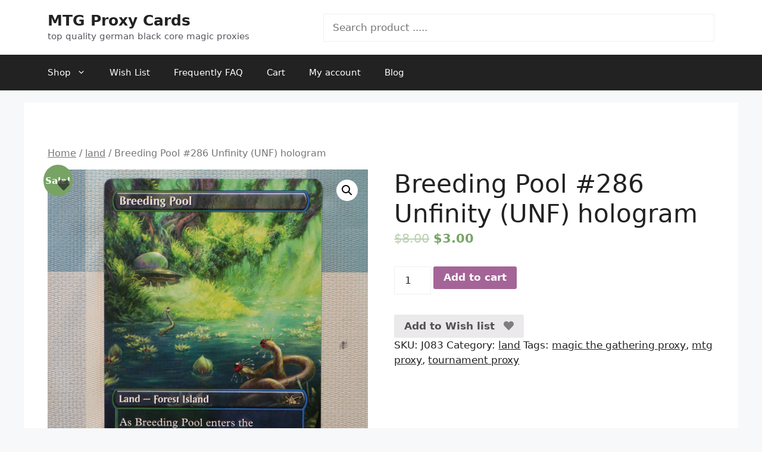

--- FILE ---
content_type: text/html; charset=UTF-8
request_url: https://www.vzmtgproxy.com/product/breeding-pool-286-unfinity-unfhologram-mtg-proxy-german-black-core-magic-cards-for-tournament-fnm-gp/
body_size: 15517
content:
<!DOCTYPE html>
<html lang="en-US">
<head>
	<meta charset="UTF-8">
	<link rel="profile" href="https://gmpg.org/xfn/11">
	<title>Breeding Pool #286 Unfinity (UNF) hologram &#8211; MTG Proxy Cards</title>
<meta name='robots' content='max-image-preview:large' />
<meta name="viewport" content="width=device-width, initial-scale=1"><link rel='dns-prefetch' href='//www.google.com' />
<link rel='dns-prefetch' href='//use.fontawesome.com' />
<link rel='dns-prefetch' href='//s.w.org' />
<link rel="alternate" type="application/rss+xml" title="MTG Proxy Cards &raquo; Feed" href="https://www.vzmtgproxy.com/feed/" />
<link rel="alternate" type="application/rss+xml" title="MTG Proxy Cards &raquo; Comments Feed" href="https://www.vzmtgproxy.com/comments/feed/" />
<link rel="alternate" type="application/rss+xml" title="MTG Proxy Cards &raquo; Breeding Pool #286 Unfinity (UNF) hologram Comments Feed" href="https://www.vzmtgproxy.com/product/breeding-pool-286-unfinity-unfhologram-mtg-proxy-german-black-core-magic-cards-for-tournament-fnm-gp/feed/" />
<script>
window._wpemojiSettings = {"baseUrl":"https:\/\/s.w.org\/images\/core\/emoji\/14.0.0\/72x72\/","ext":".png","svgUrl":"https:\/\/s.w.org\/images\/core\/emoji\/14.0.0\/svg\/","svgExt":".svg","source":{"concatemoji":"https:\/\/www.vzmtgproxy.com\/wp-includes\/js\/wp-emoji-release.min.js?ver=6.0.11"}};
/*! This file is auto-generated */
!function(e,a,t){var n,r,o,i=a.createElement("canvas"),p=i.getContext&&i.getContext("2d");function s(e,t){var a=String.fromCharCode,e=(p.clearRect(0,0,i.width,i.height),p.fillText(a.apply(this,e),0,0),i.toDataURL());return p.clearRect(0,0,i.width,i.height),p.fillText(a.apply(this,t),0,0),e===i.toDataURL()}function c(e){var t=a.createElement("script");t.src=e,t.defer=t.type="text/javascript",a.getElementsByTagName("head")[0].appendChild(t)}for(o=Array("flag","emoji"),t.supports={everything:!0,everythingExceptFlag:!0},r=0;r<o.length;r++)t.supports[o[r]]=function(e){if(!p||!p.fillText)return!1;switch(p.textBaseline="top",p.font="600 32px Arial",e){case"flag":return s([127987,65039,8205,9895,65039],[127987,65039,8203,9895,65039])?!1:!s([55356,56826,55356,56819],[55356,56826,8203,55356,56819])&&!s([55356,57332,56128,56423,56128,56418,56128,56421,56128,56430,56128,56423,56128,56447],[55356,57332,8203,56128,56423,8203,56128,56418,8203,56128,56421,8203,56128,56430,8203,56128,56423,8203,56128,56447]);case"emoji":return!s([129777,127995,8205,129778,127999],[129777,127995,8203,129778,127999])}return!1}(o[r]),t.supports.everything=t.supports.everything&&t.supports[o[r]],"flag"!==o[r]&&(t.supports.everythingExceptFlag=t.supports.everythingExceptFlag&&t.supports[o[r]]);t.supports.everythingExceptFlag=t.supports.everythingExceptFlag&&!t.supports.flag,t.DOMReady=!1,t.readyCallback=function(){t.DOMReady=!0},t.supports.everything||(n=function(){t.readyCallback()},a.addEventListener?(a.addEventListener("DOMContentLoaded",n,!1),e.addEventListener("load",n,!1)):(e.attachEvent("onload",n),a.attachEvent("onreadystatechange",function(){"complete"===a.readyState&&t.readyCallback()})),(e=t.source||{}).concatemoji?c(e.concatemoji):e.wpemoji&&e.twemoji&&(c(e.twemoji),c(e.wpemoji)))}(window,document,window._wpemojiSettings);
</script>
<style>
img.wp-smiley,
img.emoji {
	display: inline !important;
	border: none !important;
	box-shadow: none !important;
	height: 1em !important;
	width: 1em !important;
	margin: 0 0.07em !important;
	vertical-align: -0.1em !important;
	background: none !important;
	padding: 0 !important;
}
</style>
	<link rel='stylesheet' id='wp-block-library-css'  href='https://www.vzmtgproxy.com/wp-includes/css/dist/block-library/style.min.css?ver=6.0.11' media='all' />
<link rel='stylesheet' id='wc-blocks-vendors-style-css'  href='https://www.vzmtgproxy.com/wp-content/plugins/woocommerce/packages/woocommerce-blocks/build/wc-blocks-vendors-style.css?ver=7.2.2' media='all' />
<link rel='stylesheet' id='wc-blocks-style-css'  href='https://www.vzmtgproxy.com/wp-content/plugins/woocommerce/packages/woocommerce-blocks/build/wc-blocks-style.css?ver=7.2.2' media='all' />
<style id='global-styles-inline-css'>
body{--wp--preset--color--black: #000000;--wp--preset--color--cyan-bluish-gray: #abb8c3;--wp--preset--color--white: #ffffff;--wp--preset--color--pale-pink: #f78da7;--wp--preset--color--vivid-red: #cf2e2e;--wp--preset--color--luminous-vivid-orange: #ff6900;--wp--preset--color--luminous-vivid-amber: #fcb900;--wp--preset--color--light-green-cyan: #7bdcb5;--wp--preset--color--vivid-green-cyan: #00d084;--wp--preset--color--pale-cyan-blue: #8ed1fc;--wp--preset--color--vivid-cyan-blue: #0693e3;--wp--preset--color--vivid-purple: #9b51e0;--wp--preset--color--contrast: var(--contrast);--wp--preset--color--contrast-2: var(--contrast-2);--wp--preset--color--contrast-3: var(--contrast-3);--wp--preset--color--base: var(--base);--wp--preset--color--base-2: var(--base-2);--wp--preset--color--base-3: var(--base-3);--wp--preset--color--accent: var(--accent);--wp--preset--gradient--vivid-cyan-blue-to-vivid-purple: linear-gradient(135deg,rgba(6,147,227,1) 0%,rgb(155,81,224) 100%);--wp--preset--gradient--light-green-cyan-to-vivid-green-cyan: linear-gradient(135deg,rgb(122,220,180) 0%,rgb(0,208,130) 100%);--wp--preset--gradient--luminous-vivid-amber-to-luminous-vivid-orange: linear-gradient(135deg,rgba(252,185,0,1) 0%,rgba(255,105,0,1) 100%);--wp--preset--gradient--luminous-vivid-orange-to-vivid-red: linear-gradient(135deg,rgba(255,105,0,1) 0%,rgb(207,46,46) 100%);--wp--preset--gradient--very-light-gray-to-cyan-bluish-gray: linear-gradient(135deg,rgb(238,238,238) 0%,rgb(169,184,195) 100%);--wp--preset--gradient--cool-to-warm-spectrum: linear-gradient(135deg,rgb(74,234,220) 0%,rgb(151,120,209) 20%,rgb(207,42,186) 40%,rgb(238,44,130) 60%,rgb(251,105,98) 80%,rgb(254,248,76) 100%);--wp--preset--gradient--blush-light-purple: linear-gradient(135deg,rgb(255,206,236) 0%,rgb(152,150,240) 100%);--wp--preset--gradient--blush-bordeaux: linear-gradient(135deg,rgb(254,205,165) 0%,rgb(254,45,45) 50%,rgb(107,0,62) 100%);--wp--preset--gradient--luminous-dusk: linear-gradient(135deg,rgb(255,203,112) 0%,rgb(199,81,192) 50%,rgb(65,88,208) 100%);--wp--preset--gradient--pale-ocean: linear-gradient(135deg,rgb(255,245,203) 0%,rgb(182,227,212) 50%,rgb(51,167,181) 100%);--wp--preset--gradient--electric-grass: linear-gradient(135deg,rgb(202,248,128) 0%,rgb(113,206,126) 100%);--wp--preset--gradient--midnight: linear-gradient(135deg,rgb(2,3,129) 0%,rgb(40,116,252) 100%);--wp--preset--duotone--dark-grayscale: url('#wp-duotone-dark-grayscale');--wp--preset--duotone--grayscale: url('#wp-duotone-grayscale');--wp--preset--duotone--purple-yellow: url('#wp-duotone-purple-yellow');--wp--preset--duotone--blue-red: url('#wp-duotone-blue-red');--wp--preset--duotone--midnight: url('#wp-duotone-midnight');--wp--preset--duotone--magenta-yellow: url('#wp-duotone-magenta-yellow');--wp--preset--duotone--purple-green: url('#wp-duotone-purple-green');--wp--preset--duotone--blue-orange: url('#wp-duotone-blue-orange');--wp--preset--font-size--small: 13px;--wp--preset--font-size--medium: 20px;--wp--preset--font-size--large: 36px;--wp--preset--font-size--x-large: 42px;}.has-black-color{color: var(--wp--preset--color--black) !important;}.has-cyan-bluish-gray-color{color: var(--wp--preset--color--cyan-bluish-gray) !important;}.has-white-color{color: var(--wp--preset--color--white) !important;}.has-pale-pink-color{color: var(--wp--preset--color--pale-pink) !important;}.has-vivid-red-color{color: var(--wp--preset--color--vivid-red) !important;}.has-luminous-vivid-orange-color{color: var(--wp--preset--color--luminous-vivid-orange) !important;}.has-luminous-vivid-amber-color{color: var(--wp--preset--color--luminous-vivid-amber) !important;}.has-light-green-cyan-color{color: var(--wp--preset--color--light-green-cyan) !important;}.has-vivid-green-cyan-color{color: var(--wp--preset--color--vivid-green-cyan) !important;}.has-pale-cyan-blue-color{color: var(--wp--preset--color--pale-cyan-blue) !important;}.has-vivid-cyan-blue-color{color: var(--wp--preset--color--vivid-cyan-blue) !important;}.has-vivid-purple-color{color: var(--wp--preset--color--vivid-purple) !important;}.has-black-background-color{background-color: var(--wp--preset--color--black) !important;}.has-cyan-bluish-gray-background-color{background-color: var(--wp--preset--color--cyan-bluish-gray) !important;}.has-white-background-color{background-color: var(--wp--preset--color--white) !important;}.has-pale-pink-background-color{background-color: var(--wp--preset--color--pale-pink) !important;}.has-vivid-red-background-color{background-color: var(--wp--preset--color--vivid-red) !important;}.has-luminous-vivid-orange-background-color{background-color: var(--wp--preset--color--luminous-vivid-orange) !important;}.has-luminous-vivid-amber-background-color{background-color: var(--wp--preset--color--luminous-vivid-amber) !important;}.has-light-green-cyan-background-color{background-color: var(--wp--preset--color--light-green-cyan) !important;}.has-vivid-green-cyan-background-color{background-color: var(--wp--preset--color--vivid-green-cyan) !important;}.has-pale-cyan-blue-background-color{background-color: var(--wp--preset--color--pale-cyan-blue) !important;}.has-vivid-cyan-blue-background-color{background-color: var(--wp--preset--color--vivid-cyan-blue) !important;}.has-vivid-purple-background-color{background-color: var(--wp--preset--color--vivid-purple) !important;}.has-black-border-color{border-color: var(--wp--preset--color--black) !important;}.has-cyan-bluish-gray-border-color{border-color: var(--wp--preset--color--cyan-bluish-gray) !important;}.has-white-border-color{border-color: var(--wp--preset--color--white) !important;}.has-pale-pink-border-color{border-color: var(--wp--preset--color--pale-pink) !important;}.has-vivid-red-border-color{border-color: var(--wp--preset--color--vivid-red) !important;}.has-luminous-vivid-orange-border-color{border-color: var(--wp--preset--color--luminous-vivid-orange) !important;}.has-luminous-vivid-amber-border-color{border-color: var(--wp--preset--color--luminous-vivid-amber) !important;}.has-light-green-cyan-border-color{border-color: var(--wp--preset--color--light-green-cyan) !important;}.has-vivid-green-cyan-border-color{border-color: var(--wp--preset--color--vivid-green-cyan) !important;}.has-pale-cyan-blue-border-color{border-color: var(--wp--preset--color--pale-cyan-blue) !important;}.has-vivid-cyan-blue-border-color{border-color: var(--wp--preset--color--vivid-cyan-blue) !important;}.has-vivid-purple-border-color{border-color: var(--wp--preset--color--vivid-purple) !important;}.has-vivid-cyan-blue-to-vivid-purple-gradient-background{background: var(--wp--preset--gradient--vivid-cyan-blue-to-vivid-purple) !important;}.has-light-green-cyan-to-vivid-green-cyan-gradient-background{background: var(--wp--preset--gradient--light-green-cyan-to-vivid-green-cyan) !important;}.has-luminous-vivid-amber-to-luminous-vivid-orange-gradient-background{background: var(--wp--preset--gradient--luminous-vivid-amber-to-luminous-vivid-orange) !important;}.has-luminous-vivid-orange-to-vivid-red-gradient-background{background: var(--wp--preset--gradient--luminous-vivid-orange-to-vivid-red) !important;}.has-very-light-gray-to-cyan-bluish-gray-gradient-background{background: var(--wp--preset--gradient--very-light-gray-to-cyan-bluish-gray) !important;}.has-cool-to-warm-spectrum-gradient-background{background: var(--wp--preset--gradient--cool-to-warm-spectrum) !important;}.has-blush-light-purple-gradient-background{background: var(--wp--preset--gradient--blush-light-purple) !important;}.has-blush-bordeaux-gradient-background{background: var(--wp--preset--gradient--blush-bordeaux) !important;}.has-luminous-dusk-gradient-background{background: var(--wp--preset--gradient--luminous-dusk) !important;}.has-pale-ocean-gradient-background{background: var(--wp--preset--gradient--pale-ocean) !important;}.has-electric-grass-gradient-background{background: var(--wp--preset--gradient--electric-grass) !important;}.has-midnight-gradient-background{background: var(--wp--preset--gradient--midnight) !important;}.has-small-font-size{font-size: var(--wp--preset--font-size--small) !important;}.has-medium-font-size{font-size: var(--wp--preset--font-size--medium) !important;}.has-large-font-size{font-size: var(--wp--preset--font-size--large) !important;}.has-x-large-font-size{font-size: var(--wp--preset--font-size--x-large) !important;}
</style>
<link rel='stylesheet' id='slick-style-css'  href='https://www.vzmtgproxy.com/wp-content/plugins/blog-designer-pack/assets/css/slick.css?ver=3.3' media='all' />
<link rel='stylesheet' id='bdp-public-style-css'  href='https://www.vzmtgproxy.com/wp-content/plugins/blog-designer-pack/assets/css/bdp-public.css?ver=3.3' media='all' />
<link rel='stylesheet' id='photoswipe-css'  href='https://www.vzmtgproxy.com/wp-content/plugins/woocommerce/assets/css/photoswipe/photoswipe.min.css?ver=6.4.1' media='all' />
<link rel='stylesheet' id='photoswipe-default-skin-css'  href='https://www.vzmtgproxy.com/wp-content/plugins/woocommerce/assets/css/photoswipe/default-skin/default-skin.min.css?ver=6.4.1' media='all' />
<link rel='stylesheet' id='woocommerce-layout-css'  href='https://www.vzmtgproxy.com/wp-content/plugins/woocommerce/assets/css/woocommerce-layout.css?ver=6.4.1' media='all' />
<link rel='stylesheet' id='woocommerce-smallscreen-css'  href='https://www.vzmtgproxy.com/wp-content/plugins/woocommerce/assets/css/woocommerce-smallscreen.css?ver=6.4.1' media='only screen and (max-width: 768px)' />
<link rel='stylesheet' id='woocommerce-general-css'  href='https://www.vzmtgproxy.com/wp-content/plugins/woocommerce/assets/css/woocommerce.css?ver=6.4.1' media='all' />
<style id='woocommerce-general-inline-css'>
.woocommerce .page-header-image-single {display: none;}.woocommerce .entry-content,.woocommerce .product .entry-summary {margin-top: 0;}.related.products {clear: both;}.checkout-subscribe-prompt.clear {visibility: visible;height: initial;width: initial;}@media (max-width:768px) {.woocommerce .woocommerce-ordering,.woocommerce-page .woocommerce-ordering {float: none;}.woocommerce .woocommerce-ordering select {max-width: 100%;}.woocommerce ul.products li.product,.woocommerce-page ul.products li.product,.woocommerce-page[class*=columns-] ul.products li.product,.woocommerce[class*=columns-] ul.products li.product {width: 100%;float: none;}}
</style>
<style id='woocommerce-inline-inline-css'>
.woocommerce form .form-row .required { visibility: visible; }
</style>
<link rel='stylesheet' id='wt-smart-coupon-for-woo-css'  href='https://www.vzmtgproxy.com/wp-content/plugins/wt-smart-coupons-for-woocommerce/public/css/wt-smart-coupon-public.css?ver=1.4.4' media='all' />
<link rel='stylesheet' id='alg-wc-wish-list-css'  href='https://www.vzmtgproxy.com/wp-content/plugins/wish-list-for-woocommerce/assets/css/alg-wc-wish-list.min.css?ver=220424-101912' media='all' />
<link rel='stylesheet' id='alg-font-awesome-css'  href='https://use.fontawesome.com/releases/v5.5.0/css/all.css?ver=6.0.11' media='all' />
<link rel='stylesheet' id='alg-wc-wish-list-izitoast-css'  href='https://www.vzmtgproxy.com/wp-content/plugins/wish-list-for-woocommerce/assets/vendor/izitoast/css/iziToast.min.css?ver=220424-101912' media='all' />
<link rel='stylesheet' id='generate-comments-css'  href='https://www.vzmtgproxy.com/wp-content/themes/generatepress/assets/css/components/comments.min.css?ver=3.1.3' media='all' />
<link rel='stylesheet' id='generate-widget-areas-css'  href='https://www.vzmtgproxy.com/wp-content/themes/generatepress/assets/css/components/widget-areas.min.css?ver=3.1.3' media='all' />
<link rel='stylesheet' id='generate-style-css'  href='https://www.vzmtgproxy.com/wp-content/themes/generatepress/assets/css/main.min.css?ver=3.1.3' media='all' />
<style id='generate-style-inline-css'>
body{background-color:var(--base-2);color:var(--contrast);}a{color:var(--contrast);}a{text-decoration:underline;}.entry-title a, .site-branding a, a.button, .wp-block-button__link, .main-navigation a{text-decoration:none;}a:hover, a:focus, a:active{color:var(--accent);}.wp-block-group__inner-container{max-width:1200px;margin-left:auto;margin-right:auto;}:root{--contrast:#222222;--contrast-2:#575760;--contrast-3:#b2b2be;--base:#f0f0f0;--base-2:#f7f8f9;--base-3:#ffffff;--accent:#1e73be;}.has-contrast-color{color:#222222;}.has-contrast-background-color{background-color:#222222;}.has-contrast-2-color{color:#575760;}.has-contrast-2-background-color{background-color:#575760;}.has-contrast-3-color{color:#b2b2be;}.has-contrast-3-background-color{background-color:#b2b2be;}.has-base-color{color:#f0f0f0;}.has-base-background-color{background-color:#f0f0f0;}.has-base-2-color{color:#f7f8f9;}.has-base-2-background-color{background-color:#f7f8f9;}.has-base-3-color{color:#ffffff;}.has-base-3-background-color{background-color:#ffffff;}.has-accent-color{color:#1e73be;}.has-accent-background-color{background-color:#1e73be;}.top-bar{background-color:#636363;color:#ffffff;}.top-bar a{color:#ffffff;}.top-bar a:hover{color:#303030;}.site-header{background-color:var(--base-3);}.main-title a,.main-title a:hover{color:var(--contrast);}.site-description{color:var(--contrast-2);}.main-navigation,.main-navigation ul ul{background-color:var(--contrast);}.main-navigation .main-nav ul li a, .main-navigation .menu-toggle, .main-navigation .menu-bar-items{color:var(--base-3);}.main-navigation .main-nav ul li:not([class*="current-menu-"]):hover > a, .main-navigation .main-nav ul li:not([class*="current-menu-"]):focus > a, .main-navigation .main-nav ul li.sfHover:not([class*="current-menu-"]) > a, .main-navigation .menu-bar-item:hover > a, .main-navigation .menu-bar-item.sfHover > a{color:var(--accent);}button.menu-toggle:hover,button.menu-toggle:focus{color:var(--base-3);}.main-navigation .main-nav ul li[class*="current-menu-"] > a{color:var(--base-3);}.navigation-search input[type="search"],.navigation-search input[type="search"]:active, .navigation-search input[type="search"]:focus, .main-navigation .main-nav ul li.search-item.active > a, .main-navigation .menu-bar-items .search-item.active > a{color:var(--accent);}.main-navigation ul ul{background-color:var(--base-3);}.main-navigation .main-nav ul ul li a{color:var(--contrast);}.separate-containers .inside-article, .separate-containers .comments-area, .separate-containers .page-header, .one-container .container, .separate-containers .paging-navigation, .inside-page-header{background-color:var(--base-3);}.entry-title a{color:var(--contrast);}.entry-title a:hover{color:var(--contrast-2);}.entry-meta{color:var(--contrast-2);}.sidebar .widget{background-color:var(--base-3);}.footer-widgets{background-color:var(--base-3);}.site-info{background-color:var(--base-3);}input[type="text"],input[type="email"],input[type="url"],input[type="password"],input[type="search"],input[type="tel"],input[type="number"],textarea,select{color:var(--contrast);background-color:var(--base-3);border-color:var(--base);}input[type="text"]:focus,input[type="email"]:focus,input[type="url"]:focus,input[type="password"]:focus,input[type="search"]:focus,input[type="tel"]:focus,input[type="number"]:focus,textarea:focus,select:focus{color:var(--contrast);background-color:var(--base-2);border-color:var(--contrast-3);}button,html input[type="button"],input[type="reset"],input[type="submit"],a.button,a.wp-block-button__link:not(.has-background){color:var(--contrast-2);background-color:var(--base);}button:hover,html input[type="button"]:hover,input[type="reset"]:hover,input[type="submit"]:hover,a.button:hover,button:focus,html input[type="button"]:focus,input[type="reset"]:focus,input[type="submit"]:focus,a.button:focus,a.wp-block-button__link:not(.has-background):active,a.wp-block-button__link:not(.has-background):focus,a.wp-block-button__link:not(.has-background):hover{color:#ffffff;background-color:var(--contrast-2);}a.generate-back-to-top{background-color:rgba( 0,0,0,0.4 );color:#ffffff;}a.generate-back-to-top:hover,a.generate-back-to-top:focus{background-color:rgba( 0,0,0,0.6 );color:#ffffff;}@media (max-width:768px){.main-navigation .menu-bar-item:hover > a, .main-navigation .menu-bar-item.sfHover > a{background:none;color:var(--base-3);}}.nav-below-header .main-navigation .inside-navigation.grid-container, .nav-above-header .main-navigation .inside-navigation.grid-container{padding:0px 20px 0px 20px;}.site-main .wp-block-group__inner-container{padding:40px;}.separate-containers .paging-navigation{padding-top:20px;padding-bottom:20px;}.entry-content .alignwide, body:not(.no-sidebar) .entry-content .alignfull{margin-left:-40px;width:calc(100% + 80px);max-width:calc(100% + 80px);}.rtl .menu-item-has-children .dropdown-menu-toggle{padding-left:20px;}.rtl .main-navigation .main-nav ul li.menu-item-has-children > a{padding-right:20px;}@media (max-width:768px){.separate-containers .inside-article, .separate-containers .comments-area, .separate-containers .page-header, .separate-containers .paging-navigation, .one-container .site-content, .inside-page-header{padding:30px;}.site-main .wp-block-group__inner-container{padding:30px;}.inside-top-bar{padding-right:30px;padding-left:30px;}.inside-header{padding-right:30px;padding-left:30px;}.widget-area .widget{padding-top:30px;padding-right:30px;padding-bottom:30px;padding-left:30px;}.footer-widgets-container{padding-top:30px;padding-right:30px;padding-bottom:30px;padding-left:30px;}.inside-site-info{padding-right:30px;padding-left:30px;}.entry-content .alignwide, body:not(.no-sidebar) .entry-content .alignfull{margin-left:-30px;width:calc(100% + 60px);max-width:calc(100% + 60px);}.one-container .site-main .paging-navigation{margin-bottom:20px;}}/* End cached CSS */.is-right-sidebar{width:30%;}.is-left-sidebar{width:30%;}.site-content .content-area{width:100%;}@media (max-width:768px){.main-navigation .menu-toggle,.sidebar-nav-mobile:not(#sticky-placeholder){display:block;}.main-navigation ul,.gen-sidebar-nav,.main-navigation:not(.slideout-navigation):not(.toggled) .main-nav > ul,.has-inline-mobile-toggle #site-navigation .inside-navigation > *:not(.navigation-search):not(.main-nav){display:none;}.nav-align-right .inside-navigation,.nav-align-center .inside-navigation{justify-content:space-between;}}
</style>
<link rel='stylesheet' id='ivole-frontend-css-css'  href='https://www.vzmtgproxy.com/wp-content/plugins/customer-reviews-woocommerce/css/frontend.css?ver=4.42' media='all' />
<script src='https://www.vzmtgproxy.com/wp-includes/js/jquery/jquery.min.js?ver=3.6.0' id='jquery-core-js'></script>
<script src='https://www.vzmtgproxy.com/wp-includes/js/jquery/jquery-migrate.min.js?ver=3.3.2' id='jquery-migrate-js'></script>
<script id='wt-smart-coupon-for-woo-js-extra'>
var WTSmartCouponOBJ = {"ajaxurl":"https:\/\/www.vzmtgproxy.com\/wp-admin\/admin-ajax.php","nonces":{"public":"1af4c33ee2","apply_coupon":"bee2e043b3"},"labels":{"please_wait":"Please wait...","choose_variation":"Please choose a variation","error":"Error !!!"}};
</script>
<script src='https://www.vzmtgproxy.com/wp-content/plugins/wt-smart-coupons-for-woocommerce/public/js/wt-smart-coupon-public.js?ver=1.4.4' id='wt-smart-coupon-for-woo-js'></script>
<link rel="https://api.w.org/" href="https://www.vzmtgproxy.com/wp-json/" /><link rel="alternate" type="application/json" href="https://www.vzmtgproxy.com/wp-json/wp/v2/product/5726" /><link rel="EditURI" type="application/rsd+xml" title="RSD" href="https://www.vzmtgproxy.com/xmlrpc.php?rsd" />
<link rel="wlwmanifest" type="application/wlwmanifest+xml" href="https://www.vzmtgproxy.com/wp-includes/wlwmanifest.xml" /> 
<meta name="generator" content="WordPress 6.0.11" />
<meta name="generator" content="WooCommerce 6.4.1" />
<link rel="canonical" href="https://www.vzmtgproxy.com/product/breeding-pool-286-unfinity-unfhologram-mtg-proxy-german-black-core-magic-cards-for-tournament-fnm-gp/" />
<link rel='shortlink' href='https://www.vzmtgproxy.com/?p=5726' />
<link rel="alternate" type="application/json+oembed" href="https://www.vzmtgproxy.com/wp-json/oembed/1.0/embed?url=https%3A%2F%2Fwww.vzmtgproxy.com%2Fproduct%2Fbreeding-pool-286-unfinity-unfhologram-mtg-proxy-german-black-core-magic-cards-for-tournament-fnm-gp%2F" />
<link rel="alternate" type="text/xml+oembed" href="https://www.vzmtgproxy.com/wp-json/oembed/1.0/embed?url=https%3A%2F%2Fwww.vzmtgproxy.com%2Fproduct%2Fbreeding-pool-286-unfinity-unfhologram-mtg-proxy-german-black-core-magic-cards-for-tournament-fnm-gp%2F&#038;format=xml" />
<!-- Analytics by WP-Statistics v13.1.7 - https://wp-statistics.com/ -->
	<noscript><style>.woocommerce-product-gallery{ opacity: 1 !important; }</style></noscript>
	<link rel="icon" href="https://www.vzmtgproxy.com/wp-content/uploads/2023/02/cropped-vz-1-32x32.png" sizes="32x32" />
<link rel="icon" href="https://www.vzmtgproxy.com/wp-content/uploads/2023/02/cropped-vz-1-192x192.png" sizes="192x192" />
<link rel="apple-touch-icon" href="https://www.vzmtgproxy.com/wp-content/uploads/2023/02/cropped-vz-1-180x180.png" />
<meta name="msapplication-TileImage" content="https://www.vzmtgproxy.com/wp-content/uploads/2023/02/cropped-vz-1-270x270.png" />
</head>

<body class="product-template-default single single-product postid-5726 wp-embed-responsive theme-generatepress woocommerce woocommerce-page woocommerce-no-js no-sidebar nav-below-header separate-containers header-aligned-left dropdown-hover featured-image-active" itemtype="https://schema.org/Blog" itemscope>
	<svg xmlns="http://www.w3.org/2000/svg" viewBox="0 0 0 0" width="0" height="0" focusable="false" role="none" style="visibility: hidden; position: absolute; left: -9999px; overflow: hidden;" ><defs><filter id="wp-duotone-dark-grayscale"><feColorMatrix color-interpolation-filters="sRGB" type="matrix" values=" .299 .587 .114 0 0 .299 .587 .114 0 0 .299 .587 .114 0 0 .299 .587 .114 0 0 " /><feComponentTransfer color-interpolation-filters="sRGB" ><feFuncR type="table" tableValues="0 0.49803921568627" /><feFuncG type="table" tableValues="0 0.49803921568627" /><feFuncB type="table" tableValues="0 0.49803921568627" /><feFuncA type="table" tableValues="1 1" /></feComponentTransfer><feComposite in2="SourceGraphic" operator="in" /></filter></defs></svg><svg xmlns="http://www.w3.org/2000/svg" viewBox="0 0 0 0" width="0" height="0" focusable="false" role="none" style="visibility: hidden; position: absolute; left: -9999px; overflow: hidden;" ><defs><filter id="wp-duotone-grayscale"><feColorMatrix color-interpolation-filters="sRGB" type="matrix" values=" .299 .587 .114 0 0 .299 .587 .114 0 0 .299 .587 .114 0 0 .299 .587 .114 0 0 " /><feComponentTransfer color-interpolation-filters="sRGB" ><feFuncR type="table" tableValues="0 1" /><feFuncG type="table" tableValues="0 1" /><feFuncB type="table" tableValues="0 1" /><feFuncA type="table" tableValues="1 1" /></feComponentTransfer><feComposite in2="SourceGraphic" operator="in" /></filter></defs></svg><svg xmlns="http://www.w3.org/2000/svg" viewBox="0 0 0 0" width="0" height="0" focusable="false" role="none" style="visibility: hidden; position: absolute; left: -9999px; overflow: hidden;" ><defs><filter id="wp-duotone-purple-yellow"><feColorMatrix color-interpolation-filters="sRGB" type="matrix" values=" .299 .587 .114 0 0 .299 .587 .114 0 0 .299 .587 .114 0 0 .299 .587 .114 0 0 " /><feComponentTransfer color-interpolation-filters="sRGB" ><feFuncR type="table" tableValues="0.54901960784314 0.98823529411765" /><feFuncG type="table" tableValues="0 1" /><feFuncB type="table" tableValues="0.71764705882353 0.25490196078431" /><feFuncA type="table" tableValues="1 1" /></feComponentTransfer><feComposite in2="SourceGraphic" operator="in" /></filter></defs></svg><svg xmlns="http://www.w3.org/2000/svg" viewBox="0 0 0 0" width="0" height="0" focusable="false" role="none" style="visibility: hidden; position: absolute; left: -9999px; overflow: hidden;" ><defs><filter id="wp-duotone-blue-red"><feColorMatrix color-interpolation-filters="sRGB" type="matrix" values=" .299 .587 .114 0 0 .299 .587 .114 0 0 .299 .587 .114 0 0 .299 .587 .114 0 0 " /><feComponentTransfer color-interpolation-filters="sRGB" ><feFuncR type="table" tableValues="0 1" /><feFuncG type="table" tableValues="0 0.27843137254902" /><feFuncB type="table" tableValues="0.5921568627451 0.27843137254902" /><feFuncA type="table" tableValues="1 1" /></feComponentTransfer><feComposite in2="SourceGraphic" operator="in" /></filter></defs></svg><svg xmlns="http://www.w3.org/2000/svg" viewBox="0 0 0 0" width="0" height="0" focusable="false" role="none" style="visibility: hidden; position: absolute; left: -9999px; overflow: hidden;" ><defs><filter id="wp-duotone-midnight"><feColorMatrix color-interpolation-filters="sRGB" type="matrix" values=" .299 .587 .114 0 0 .299 .587 .114 0 0 .299 .587 .114 0 0 .299 .587 .114 0 0 " /><feComponentTransfer color-interpolation-filters="sRGB" ><feFuncR type="table" tableValues="0 0" /><feFuncG type="table" tableValues="0 0.64705882352941" /><feFuncB type="table" tableValues="0 1" /><feFuncA type="table" tableValues="1 1" /></feComponentTransfer><feComposite in2="SourceGraphic" operator="in" /></filter></defs></svg><svg xmlns="http://www.w3.org/2000/svg" viewBox="0 0 0 0" width="0" height="0" focusable="false" role="none" style="visibility: hidden; position: absolute; left: -9999px; overflow: hidden;" ><defs><filter id="wp-duotone-magenta-yellow"><feColorMatrix color-interpolation-filters="sRGB" type="matrix" values=" .299 .587 .114 0 0 .299 .587 .114 0 0 .299 .587 .114 0 0 .299 .587 .114 0 0 " /><feComponentTransfer color-interpolation-filters="sRGB" ><feFuncR type="table" tableValues="0.78039215686275 1" /><feFuncG type="table" tableValues="0 0.94901960784314" /><feFuncB type="table" tableValues="0.35294117647059 0.47058823529412" /><feFuncA type="table" tableValues="1 1" /></feComponentTransfer><feComposite in2="SourceGraphic" operator="in" /></filter></defs></svg><svg xmlns="http://www.w3.org/2000/svg" viewBox="0 0 0 0" width="0" height="0" focusable="false" role="none" style="visibility: hidden; position: absolute; left: -9999px; overflow: hidden;" ><defs><filter id="wp-duotone-purple-green"><feColorMatrix color-interpolation-filters="sRGB" type="matrix" values=" .299 .587 .114 0 0 .299 .587 .114 0 0 .299 .587 .114 0 0 .299 .587 .114 0 0 " /><feComponentTransfer color-interpolation-filters="sRGB" ><feFuncR type="table" tableValues="0.65098039215686 0.40392156862745" /><feFuncG type="table" tableValues="0 1" /><feFuncB type="table" tableValues="0.44705882352941 0.4" /><feFuncA type="table" tableValues="1 1" /></feComponentTransfer><feComposite in2="SourceGraphic" operator="in" /></filter></defs></svg><svg xmlns="http://www.w3.org/2000/svg" viewBox="0 0 0 0" width="0" height="0" focusable="false" role="none" style="visibility: hidden; position: absolute; left: -9999px; overflow: hidden;" ><defs><filter id="wp-duotone-blue-orange"><feColorMatrix color-interpolation-filters="sRGB" type="matrix" values=" .299 .587 .114 0 0 .299 .587 .114 0 0 .299 .587 .114 0 0 .299 .587 .114 0 0 " /><feComponentTransfer color-interpolation-filters="sRGB" ><feFuncR type="table" tableValues="0.098039215686275 1" /><feFuncG type="table" tableValues="0 0.66274509803922" /><feFuncB type="table" tableValues="0.84705882352941 0.41960784313725" /><feFuncA type="table" tableValues="1 1" /></feComponentTransfer><feComposite in2="SourceGraphic" operator="in" /></filter></defs></svg><a class="screen-reader-text skip-link" href="#content" title="Skip to content">Skip to content</a>		<header class="site-header" id="masthead" aria-label="Site"  itemtype="https://schema.org/WPHeader" itemscope>
			<div class="inside-header grid-container">
				<div class="site-branding">
						<p class="main-title" itemprop="headline">
					<a href="https://www.vzmtgproxy.com/" rel="home">
						MTG Proxy Cards
					</a>
				</p>
						<p class="site-description" itemprop="description">
					top quality german black core magic proxies
				</p>
					</div>			<div class="header-widget">
				<aside id="block-10" class="widget inner-padding widget_block widget_search"><form role="search" method="get" action="https://www.vzmtgproxy.com/" class="wp-block-search__no-button aligncenter wp-block-search"><label for="wp-block-search__input-1" class="wp-block-search__label screen-reader-text">Search</label><div class="wp-block-search__inside-wrapper "  style="width: 657px"><input type="search" id="wp-block-search__input-1" class="wp-block-search__input " name="s" value="" placeholder="Search product ....."  required /></div></form></aside>			</div>
						</div>
		</header>
				<nav class="main-navigation sub-menu-right" id="site-navigation" aria-label="Primary"  itemtype="https://schema.org/SiteNavigationElement" itemscope>
			<div class="inside-navigation grid-container">
								<button class="menu-toggle" aria-controls="primary-menu" aria-expanded="false">
					<span class="gp-icon icon-menu-bars"><svg viewBox="0 0 512 512" aria-hidden="true" xmlns="http://www.w3.org/2000/svg" width="1em" height="1em"><path d="M0 96c0-13.255 10.745-24 24-24h464c13.255 0 24 10.745 24 24s-10.745 24-24 24H24c-13.255 0-24-10.745-24-24zm0 160c0-13.255 10.745-24 24-24h464c13.255 0 24 10.745 24 24s-10.745 24-24 24H24c-13.255 0-24-10.745-24-24zm0 160c0-13.255 10.745-24 24-24h464c13.255 0 24 10.745 24 24s-10.745 24-24 24H24c-13.255 0-24-10.745-24-24z" /></svg><svg viewBox="0 0 512 512" aria-hidden="true" xmlns="http://www.w3.org/2000/svg" width="1em" height="1em"><path d="M71.029 71.029c9.373-9.372 24.569-9.372 33.942 0L256 222.059l151.029-151.03c9.373-9.372 24.569-9.372 33.942 0 9.372 9.373 9.372 24.569 0 33.942L289.941 256l151.03 151.029c9.372 9.373 9.372 24.569 0 33.942-9.373 9.372-24.569 9.372-33.942 0L256 289.941l-151.029 151.03c-9.373 9.372-24.569 9.372-33.942 0-9.372-9.373-9.372-24.569 0-33.942L222.059 256 71.029 104.971c-9.372-9.373-9.372-24.569 0-33.942z" /></svg></span><span class="mobile-menu">Menu</span>				</button>
				<div id="primary-menu" class="main-nav"><ul id="menu-main" class=" menu sf-menu"><li id="menu-item-103" class="menu-item menu-item-type-post_type menu-item-object-page menu-item-home menu-item-has-children current_page_parent menu-item-103"><a href="https://www.vzmtgproxy.com/">Shop<span role="presentation" class="dropdown-menu-toggle"><span class="gp-icon icon-arrow"><svg viewBox="0 0 330 512" aria-hidden="true" xmlns="http://www.w3.org/2000/svg" width="1em" height="1em"><path d="M305.913 197.085c0 2.266-1.133 4.815-2.833 6.514L171.087 335.593c-1.7 1.7-4.249 2.832-6.515 2.832s-4.815-1.133-6.515-2.832L26.064 203.599c-1.7-1.7-2.832-4.248-2.832-6.514s1.132-4.816 2.832-6.515l14.162-14.163c1.7-1.699 3.966-2.832 6.515-2.832 2.266 0 4.815 1.133 6.515 2.832l111.316 111.317 111.316-111.317c1.7-1.699 4.249-2.832 6.515-2.832s4.815 1.133 6.515 2.832l14.162 14.163c1.7 1.7 2.833 4.249 2.833 6.515z" /></svg></span></span></a>
<ul class="sub-menu">
	<li id="menu-item-4694" class="menu-item menu-item-type-custom menu-item-object-custom menu-item-4694"><a href="https://www.vzmtgproxy.com/product-category/artifact/">Artifact</a></li>
	<li id="menu-item-4695" class="menu-item menu-item-type-custom menu-item-object-custom menu-item-4695"><a href="https://www.vzmtgproxy.com/product-category/black/">Black</a></li>
	<li id="menu-item-4696" class="menu-item menu-item-type-custom menu-item-object-custom menu-item-4696"><a href="https://www.vzmtgproxy.com/product-category/blue/">Blue</a></li>
	<li id="menu-item-4697" class="menu-item menu-item-type-custom menu-item-object-custom menu-item-4697"><a href="https://www.vzmtgproxy.com/product-category/colorless/">Colorless</a></li>
	<li id="menu-item-4698" class="menu-item menu-item-type-custom menu-item-object-custom menu-item-4698"><a href="https://www.vzmtgproxy.com/product-category/green/">Green</a></li>
	<li id="menu-item-4699" class="menu-item menu-item-type-custom menu-item-object-custom menu-item-4699"><a href="https://www.vzmtgproxy.com/product-category/land/">Land</a></li>
	<li id="menu-item-4700" class="menu-item menu-item-type-custom menu-item-object-custom menu-item-4700"><a href="https://www.vzmtgproxy.com/product-category/multicolor/">Multicolor</a></li>
	<li id="menu-item-4701" class="menu-item menu-item-type-custom menu-item-object-custom menu-item-4701"><a href="https://www.vzmtgproxy.com/product-category/red/">Red</a></li>
	<li id="menu-item-4702" class="menu-item menu-item-type-custom menu-item-object-custom menu-item-4702"><a href="https://www.vzmtgproxy.com/product-category/white/">White</a></li>
</ul>
</li>
<li id="menu-item-4722" class="menu-item menu-item-type-custom menu-item-object-custom menu-item-4722"><a href="https://www.vzmtgproxy.com/wish-list/">Wish List</a></li>
<li id="menu-item-7107" class="menu-item menu-item-type-custom menu-item-object-custom menu-item-7107"><a href="https://www.vzmtgproxy.com/frequently-faq/">Frequently FAQ</a></li>
<li id="menu-item-99" class="menu-item menu-item-type-post_type menu-item-object-page menu-item-99"><a href="https://www.vzmtgproxy.com/cart/">Cart</a></li>
<li id="menu-item-101" class="menu-item menu-item-type-post_type menu-item-object-page menu-item-101"><a href="https://www.vzmtgproxy.com/my-account/">My account</a></li>
<li id="menu-item-5674" class="menu-item menu-item-type-custom menu-item-object-custom menu-item-5674"><a href="https://www.vzmtgproxy.com/blog-page/">Blog</a></li>
</ul></div>			</div>
		</nav>
		
	<div class="site grid-container container hfeed" id="page">
				<div class="site-content" id="content">
			
			<div class="content-area" id="primary">
			<main class="site-main" id="main">
								<article id="post-5726" class="post-5726 product type-product status-publish has-post-thumbnail product_cat-land product_tag-magic-the-gathering-proxy product_tag-mtg-proxy product_tag-tournament-proxy first instock sale shipping-taxable purchasable product-type-simple" itemtype="https://schema.org/CreativeWork" itemscope>
					<div class="inside-article">
								<div class="featured-image page-header-image-single grid-container grid-parent">
			<img width="1200" height="1200" src="https://www.vzmtgproxy.com/wp-content/uploads/2024/11/IMG_147312-44.jpg" class="attachment-full size-full wp-post-image" alt="" loading="lazy" itemprop="image" srcset="https://www.vzmtgproxy.com/wp-content/uploads/2024/11/IMG_147312-44.jpg 1200w, https://www.vzmtgproxy.com/wp-content/uploads/2024/11/IMG_147312-44-300x300.jpg 300w, https://www.vzmtgproxy.com/wp-content/uploads/2024/11/IMG_147312-44-1024x1024.jpg 1024w, https://www.vzmtgproxy.com/wp-content/uploads/2024/11/IMG_147312-44-150x150.jpg 150w, https://www.vzmtgproxy.com/wp-content/uploads/2024/11/IMG_147312-44-768x768.jpg 768w, https://www.vzmtgproxy.com/wp-content/uploads/2024/11/IMG_147312-44-600x600.jpg 600w, https://www.vzmtgproxy.com/wp-content/uploads/2024/11/IMG_147312-44-100x100.jpg 100w" sizes="(max-width: 1200px) 100vw, 1200px" />		</div>
								<div class="entry-content" itemprop="text">
		<nav class="woocommerce-breadcrumb"><a href="https://www.vzmtgproxy.com">Home</a>&nbsp;&#47;&nbsp;<a href="https://www.vzmtgproxy.com/product-category/land/">land</a>&nbsp;&#47;&nbsp;Breeding Pool #286 Unfinity (UNF) hologram</nav>
					
			<div class="woocommerce-notices-wrapper"></div><div id="product-5726" class="product type-product post-5726 status-publish instock product_cat-land product_tag-magic-the-gathering-proxy product_tag-mtg-proxy product_tag-tournament-proxy has-post-thumbnail sale shipping-taxable purchasable product-type-simple">

	
	<span class="onsale">Sale!</span>
	<div class="woocommerce-product-gallery woocommerce-product-gallery--with-images woocommerce-product-gallery--columns-4 images" data-columns="4" style="opacity: 0; transition: opacity .25s ease-in-out;">
	<figure class="woocommerce-product-gallery__wrapper">
		<div data-thumb="https://www.vzmtgproxy.com/wp-content/uploads/2024/11/IMG_147312-44-100x100.jpg" data-thumb-alt="" class="woocommerce-product-gallery__image"><a href="https://www.vzmtgproxy.com/wp-content/uploads/2024/11/IMG_147312-44.jpg"><img width="600" height="600" src="https://www.vzmtgproxy.com/wp-content/uploads/2024/11/IMG_147312-44-600x600.jpg" class="wp-post-image" alt="" loading="lazy" title="IMG_147312 (44)" data-caption="" data-src="https://www.vzmtgproxy.com/wp-content/uploads/2024/11/IMG_147312-44.jpg" data-large_image="https://www.vzmtgproxy.com/wp-content/uploads/2024/11/IMG_147312-44.jpg" data-large_image_width="1200" data-large_image_height="1200" srcset="https://www.vzmtgproxy.com/wp-content/uploads/2024/11/IMG_147312-44-600x600.jpg 600w, https://www.vzmtgproxy.com/wp-content/uploads/2024/11/IMG_147312-44-300x300.jpg 300w, https://www.vzmtgproxy.com/wp-content/uploads/2024/11/IMG_147312-44-1024x1024.jpg 1024w, https://www.vzmtgproxy.com/wp-content/uploads/2024/11/IMG_147312-44-150x150.jpg 150w, https://www.vzmtgproxy.com/wp-content/uploads/2024/11/IMG_147312-44-768x768.jpg 768w, https://www.vzmtgproxy.com/wp-content/uploads/2024/11/IMG_147312-44-100x100.jpg 100w, https://www.vzmtgproxy.com/wp-content/uploads/2024/11/IMG_147312-44.jpg 1200w" sizes="(max-width: 600px) 100vw, 600px" /></a></div>
<div data-item_id="5726" data-action="alg-wc-wl-toggle" class="alg-wc-wl-btn add alg-wc-wl-thumb-btn alg-wc-wl-thumb-btn-abs alg-wc-wl-thumb-btn-single">
	<div class="alg-wc-wl-view-state alg-wc-wl-view-state-add">
		<i class="fas fa-heart" aria-hidden="true"></i>
	</div>
	<div class="alg-wc-wl-view-state alg-wc-wl-view-state-remove">
		<i class="fas fa-heart" aria-hidden="true"></i>
	</div>
	        <i class="loading fas fa-sync-alt fa-spin fa-fw"></i>
	</div>	</figure>
</div>

	<div class="summary entry-summary">
		<h1 class="product_title entry-title">Breeding Pool #286 Unfinity (UNF) hologram</h1><p class="price"><del aria-hidden="true"><span class="woocommerce-Price-amount amount"><bdi><span class="woocommerce-Price-currencySymbol">&#36;</span>8.00</bdi></span></del> <ins><span class="woocommerce-Price-amount amount"><bdi><span class="woocommerce-Price-currencySymbol">&#36;</span>3.00</bdi></span></ins></p>

	
	<form class="cart" action="https://www.vzmtgproxy.com/product/breeding-pool-286-unfinity-unfhologram-mtg-proxy-german-black-core-magic-cards-for-tournament-fnm-gp/" method="post" enctype='multipart/form-data'>
		
			<div class="quantity">
				<label class="screen-reader-text" for="quantity_6970958e3c8c2">Breeding Pool #286 Unfinity (UNF) hologram quantity</label>
		<input
			type="number"
			id="quantity_6970958e3c8c2"
			class="input-text qty text"
			step="1"
			min="1"
			max=""
			name="quantity"
			value="1"
			title="Qty"
			size="4"
			placeholder=""
			inputmode="numeric"
			autocomplete="off"
		/>
			</div>
	
		<button type="submit" name="add-to-cart" value="5726" class="single_add_to_cart_button button alt">Add to cart</button>

			</form>

	

<div class="alg-wc-wl-btn-wrapper">
	<button data-item_id="5726" data-action="alg-wc-wl-toggle" class="alg-wc-wl-btn button add alg-wc-wl-toggle-btn">
		<div class="alg-wc-wl-view-state alg-wc-wl-view-state-add">
			<span class="alg-wc-wl-btn-text">Add to Wish list</span>
			<i class="fas fa-heart" aria-hidden="true"></i>
		</div>
		<div class="alg-wc-wl-view-state alg-wc-wl-view-state-remove">
			<span class="alg-wc-wl-btn-text">Remove from Wish list</span>
			<i class="fas fa-heart" aria-hidden="true"></i>
		</div>
			</button>
</div><div class="product_meta">

	
	
		<span class="sku_wrapper">SKU: <span class="sku">J083</span></span>

	
	<span class="posted_in">Category: <a href="https://www.vzmtgproxy.com/product-category/land/" rel="tag">land</a></span>
	<span class="tagged_as">Tags: <a href="https://www.vzmtgproxy.com/product-tag/magic-the-gathering-proxy/" rel="tag">magic the gathering proxy</a>, <a href="https://www.vzmtgproxy.com/product-tag/mtg-proxy/" rel="tag">mtg proxy</a>, <a href="https://www.vzmtgproxy.com/product-tag/tournament-proxy/" rel="tag">tournament proxy</a></span>
	
</div>
	</div>

	
	<div class="woocommerce-tabs wc-tabs-wrapper">
		<ul class="tabs wc-tabs" role="tablist">
							<li class="description_tab" id="tab-title-description" role="tab" aria-controls="tab-description">
					<a href="#tab-description">
						Description					</a>
				</li>
							<li class="additional_information_tab" id="tab-title-additional_information" role="tab" aria-controls="tab-additional_information">
					<a href="#tab-additional_information">
						Additional information					</a>
				</li>
							<li class="reviews_tab" id="tab-title-reviews" role="tab" aria-controls="tab-reviews">
					<a href="#tab-reviews">
						Reviews (0)					</a>
				</li>
					</ul>
					<div class="woocommerce-Tabs-panel woocommerce-Tabs-panel--description panel entry-content wc-tab" id="tab-description" role="tabpanel" aria-labelledby="tab-title-description">
				
	<h2>Description</h2>

<p>1, All the magic proxy are made by German black core, same thickness, same weight, same size, passing all kinds of test, suitable for Friday Night Magic or home cube, even GP<br />
2, The prices is in afforable prices, cards can be used in commander, modern, legacy, vintage and so on formats<br />
3, We have more than 2200 cards now, we will have more in the future, the list is updating every month<br />
4, We can ship to all over the world, don&#8217;t worry whether we can ship to your country<br />
5, Every package will be shipped out with a tracking number in 2 working days from China<br />
6, Normal shipping(18-35 days), express shipping(3-7 days), choose as you wish<br />
7, Your money is in protection, if you can&#8217;t get the package, you can open a dispute. but usually I suggest you contact with me firstly, we will solve the problem for you firstly.</p>
<p><a href="https://imgur.com/gallery/yrevbJL">https://imgur.com/gallery/yrevbJL</a></p>
			</div>
					<div class="woocommerce-Tabs-panel woocommerce-Tabs-panel--additional_information panel entry-content wc-tab" id="tab-additional_information" role="tabpanel" aria-labelledby="tab-title-additional_information">
				
	<h2>Additional information</h2>

<table class="woocommerce-product-attributes shop_attributes">
			<tr class="woocommerce-product-attributes-item woocommerce-product-attributes-item--weight">
			<th class="woocommerce-product-attributes-item__label">Weight</th>
			<td class="woocommerce-product-attributes-item__value">2 kg</td>
		</tr>
			<tr class="woocommerce-product-attributes-item woocommerce-product-attributes-item--dimensions">
			<th class="woocommerce-product-attributes-item__label">Dimensions</th>
			<td class="woocommerce-product-attributes-item__value">88 &times; 63 &times; 1 cm</td>
		</tr>
	</table>
			</div>
					<div class="woocommerce-Tabs-panel woocommerce-Tabs-panel--reviews panel entry-content wc-tab" id="tab-reviews" role="tabpanel" aria-labelledby="tab-title-reviews">
				<div id="reviews" class="woocommerce-Reviews">
	<div id="comments">
		<h2 class="woocommerce-Reviews-title">
			Reviews		</h2>

					<p class="woocommerce-noreviews">There are no reviews yet.</p>
			</div>

			<div id="review_form_wrapper">
			<div id="review_form">
					<div id="respond" class="comment-respond">
		<span id="reply-title" class="comment-reply-title">Be the first to review &ldquo;Breeding Pool #286 Unfinity (UNF) hologram&rdquo; <small><a rel="nofollow" id="cancel-comment-reply-link" href="/product/breeding-pool-286-unfinity-unfhologram-mtg-proxy-german-black-core-magic-cards-for-tournament-fnm-gp/#respond" style="display:none;">Cancel reply</a></small></span><form action="https://www.vzmtgproxy.com/wp-comments-post.php" method="post" id="commentform" class="comment-form" novalidate><div class="comment-form-rating"><label for="rating">Your rating&nbsp;<span class="required">*</span></label><select name="rating" id="rating" required>
						<option value="">Rate&hellip;</option>
						<option value="5">Perfect</option>
						<option value="4">Good</option>
						<option value="3">Average</option>
						<option value="2">Not that bad</option>
						<option value="1">Very poor</option>
					</select></div><p class="comment-form-comment"><label for="comment">Your review&nbsp;<span class="required">*</span></label><textarea id="comment" name="comment" cols="45" rows="8" required></textarea></p><p class="comment-form-author"><label for="author">Name&nbsp;<span class="required">*</span></label><input id="author" name="author" type="text" value="" size="30" required /></p>
<p class="comment-form-email"><label for="email">Email&nbsp;<span class="required">*</span></label><input id="email" name="email" type="email" value="" size="30" required /></p>
<p class="comment-form-cookies-consent"><input id="wp-comment-cookies-consent" name="wp-comment-cookies-consent" type="checkbox" value="yes" /> <label for="wp-comment-cookies-consent">Save my name, email, and website in this browser for the next time I comment.</label></p>
<p class="form-submit"><input name="submit" type="submit" id="submit" class="submit" value="Submit" /> <input type='hidden' name='comment_post_ID' value='5726' id='comment_post_ID' />
<input type='hidden' name='comment_parent' id='comment_parent' value='0' />
</p></form>	</div><!-- #respond -->
				</div>
		</div>
	
	<div class="clear"></div>
</div>
			</div>
		
			</div>


	<section class="related products">

					<h2>Related products</h2>
				
		<ul class="products columns-4">

			
					<li class="product type-product post-129 status-publish first instock product_cat-land product_tag-magic-the-gathering-proxy product_tag-mtg-proxy product_tag-tournament-proxy has-post-thumbnail sale shipping-taxable purchasable product-type-simple">
	
<div data-item_id="129" data-action="alg-wc-wl-toggle" class="alg-wc-wl-btn add alg-wc-wl-thumb-btn alg-wc-wl-thumb-btn-abs alg-wc-wl-thumb-btn-loop">
	<div class="alg-wc-wl-view-state alg-wc-wl-view-state-add">
		<i class="fas fa-heart" aria-hidden="true"></i>
	</div>
	<div class="alg-wc-wl-view-state alg-wc-wl-view-state-remove">
		<i class="fas fa-heart" aria-hidden="true"></i>
	</div>
	        <i class="loading fas fa-sync-alt fa-spin fa-fw"></i>
	</div><a href="https://www.vzmtgproxy.com/product/gaeas-cradle-urzas-saga-mtg-proxy-german-black-core-magic-cards-for-tournament-fnm-gp/" class="woocommerce-LoopProduct-link woocommerce-loop-product__link">
	<span class="onsale">Sale!</span>
	<img width="300" height="300" src="https://www.vzmtgproxy.com/wp-content/uploads/2025/02/IMG_57004-74-300x300.jpg" class="attachment-woocommerce_thumbnail size-woocommerce_thumbnail" alt="" loading="lazy" srcset="https://www.vzmtgproxy.com/wp-content/uploads/2025/02/IMG_57004-74-300x300.jpg 300w, https://www.vzmtgproxy.com/wp-content/uploads/2025/02/IMG_57004-74-1024x1024.jpg 1024w, https://www.vzmtgproxy.com/wp-content/uploads/2025/02/IMG_57004-74-150x150.jpg 150w, https://www.vzmtgproxy.com/wp-content/uploads/2025/02/IMG_57004-74-768x768.jpg 768w, https://www.vzmtgproxy.com/wp-content/uploads/2025/02/IMG_57004-74-600x600.jpg 600w, https://www.vzmtgproxy.com/wp-content/uploads/2025/02/IMG_57004-74-100x100.jpg 100w, https://www.vzmtgproxy.com/wp-content/uploads/2025/02/IMG_57004-74.jpg 1200w" sizes="(max-width: 300px) 100vw, 300px" /><h2 class="woocommerce-loop-product__title">Gaea&#8217;s Cradle Urza&#8217;s Saga normal</h2><div class="star-rating" role="img" aria-label="Rated 4.50 out of 5"><span style="width:90%">Rated <strong class="rating">4.50</strong> out of 5</span></div>
	<span class="price"><del aria-hidden="true"><span class="woocommerce-Price-amount amount"><bdi><span class="woocommerce-Price-currencySymbol">&#36;</span>5.00</bdi></span></del> <ins><span class="woocommerce-Price-amount amount"><bdi><span class="woocommerce-Price-currencySymbol">&#36;</span>2.50</bdi></span></ins></span>
</a><a href="?add-to-cart=129" data-quantity="1" class="button product_type_simple add_to_cart_button ajax_add_to_cart" data-product_id="129" data-product_sku="Z744" aria-label="Add &ldquo;Gaea&#039;s Cradle Urza&#039;s Saga normal&rdquo; to your cart" rel="nofollow">Add to cart</a></li>

			
					<li class="product type-product post-107 status-publish instock product_cat-land product_tag-magic-the-gathering-proxy product_tag-mtg-proxy product_tag-tournament-proxy has-post-thumbnail sale shipping-taxable purchasable product-type-simple">
	
<div data-item_id="107" data-action="alg-wc-wl-toggle" class="alg-wc-wl-btn add alg-wc-wl-thumb-btn alg-wc-wl-thumb-btn-abs alg-wc-wl-thumb-btn-loop">
	<div class="alg-wc-wl-view-state alg-wc-wl-view-state-add">
		<i class="fas fa-heart" aria-hidden="true"></i>
	</div>
	<div class="alg-wc-wl-view-state alg-wc-wl-view-state-remove">
		<i class="fas fa-heart" aria-hidden="true"></i>
	</div>
	        <i class="loading fas fa-sync-alt fa-spin fa-fw"></i>
	</div><a href="https://www.vzmtgproxy.com/product/cavern-of-souls-avacyn-restored-mtg-proxy-german-black-core-magic-cards-for-tournament-fnm-gp/" class="woocommerce-LoopProduct-link woocommerce-loop-product__link">
	<span class="onsale">Sale!</span>
	<img width="300" height="300" src="https://www.vzmtgproxy.com/wp-content/uploads/2024/09/IMG_02884-65-300x300.jpg" class="attachment-woocommerce_thumbnail size-woocommerce_thumbnail" alt="" loading="lazy" srcset="https://www.vzmtgproxy.com/wp-content/uploads/2024/09/IMG_02884-65-300x300.jpg 300w, https://www.vzmtgproxy.com/wp-content/uploads/2024/09/IMG_02884-65-150x150.jpg 150w, https://www.vzmtgproxy.com/wp-content/uploads/2024/09/IMG_02884-65-100x100.jpg 100w" sizes="(max-width: 300px) 100vw, 300px" /><h2 class="woocommerce-loop-product__title">Cavern of Souls Avacyn Restored normal</h2>
	<span class="price"><del aria-hidden="true"><span class="woocommerce-Price-amount amount"><bdi><span class="woocommerce-Price-currencySymbol">&#36;</span>5.00</bdi></span></del> <ins><span class="woocommerce-Price-amount amount"><bdi><span class="woocommerce-Price-currencySymbol">&#36;</span>2.50</bdi></span></ins></span>
</a><a href="?add-to-cart=107" data-quantity="1" class="button product_type_simple add_to_cart_button ajax_add_to_cart" data-product_id="107" data-product_sku="Z725" aria-label="Add &ldquo;Cavern of Souls Avacyn Restored normal&rdquo; to your cart" rel="nofollow">Add to cart</a></li>

			
					<li class="product type-product post-115 status-publish instock product_cat-land product_tag-magic-the-gathering-proxy product_tag-mtg-proxy product_tag-tournament-proxy has-post-thumbnail sale shipping-taxable purchasable product-type-simple">
	
<div data-item_id="115" data-action="alg-wc-wl-toggle" class="alg-wc-wl-btn add alg-wc-wl-thumb-btn alg-wc-wl-thumb-btn-abs alg-wc-wl-thumb-btn-loop">
	<div class="alg-wc-wl-view-state alg-wc-wl-view-state-add">
		<i class="fas fa-heart" aria-hidden="true"></i>
	</div>
	<div class="alg-wc-wl-view-state alg-wc-wl-view-state-remove">
		<i class="fas fa-heart" aria-hidden="true"></i>
	</div>
	        <i class="loading fas fa-sync-alt fa-spin fa-fw"></i>
	</div><a href="https://www.vzmtgproxy.com/product/mishras-workshop-antiquities-mtg-proxy-german-black-core-magic-cards-for-tournament-fnm-gp/" class="woocommerce-LoopProduct-link woocommerce-loop-product__link">
	<span class="onsale">Sale!</span>
	<img width="300" height="300" src="https://www.vzmtgproxy.com/wp-content/uploads/2024/06/IMG_72447-65-300x300.jpg" class="attachment-woocommerce_thumbnail size-woocommerce_thumbnail" alt="" loading="lazy" srcset="https://www.vzmtgproxy.com/wp-content/uploads/2024/06/IMG_72447-65-300x300.jpg 300w, https://www.vzmtgproxy.com/wp-content/uploads/2024/06/IMG_72447-65-1024x1024.jpg 1024w, https://www.vzmtgproxy.com/wp-content/uploads/2024/06/IMG_72447-65-150x150.jpg 150w, https://www.vzmtgproxy.com/wp-content/uploads/2024/06/IMG_72447-65-768x768.jpg 768w, https://www.vzmtgproxy.com/wp-content/uploads/2024/06/IMG_72447-65-600x600.jpg 600w, https://www.vzmtgproxy.com/wp-content/uploads/2024/06/IMG_72447-65-100x100.jpg 100w, https://www.vzmtgproxy.com/wp-content/uploads/2024/06/IMG_72447-65.jpg 1200w" sizes="(max-width: 300px) 100vw, 300px" /><h2 class="woocommerce-loop-product__title">Mishra&#8217;s Workshop Antiquities normal</h2>
	<span class="price"><del aria-hidden="true"><span class="woocommerce-Price-amount amount"><bdi><span class="woocommerce-Price-currencySymbol">&#36;</span>5.00</bdi></span></del> <ins><span class="woocommerce-Price-amount amount"><bdi><span class="woocommerce-Price-currencySymbol">&#36;</span>2.50</bdi></span></ins></span>
</a><a href="?add-to-cart=115" data-quantity="1" class="button product_type_simple add_to_cart_button ajax_add_to_cart" data-product_id="115" data-product_sku="Z730" aria-label="Add &ldquo;Mishra&#039;s Workshop Antiquities normal&rdquo; to your cart" rel="nofollow">Add to cart</a></li>

			
					<li class="product type-product post-150 status-publish last instock product_cat-land product_tag-magic-the-gathering-proxy product_tag-mtg-proxy product_tag-tournament-proxy has-post-thumbnail sale shipping-taxable purchasable product-type-simple">
	
<div data-item_id="150" data-action="alg-wc-wl-toggle" class="alg-wc-wl-btn add alg-wc-wl-thumb-btn alg-wc-wl-thumb-btn-abs alg-wc-wl-thumb-btn-loop">
	<div class="alg-wc-wl-view-state alg-wc-wl-view-state-add">
		<i class="fas fa-heart" aria-hidden="true"></i>
	</div>
	<div class="alg-wc-wl-view-state alg-wc-wl-view-state-remove">
		<i class="fas fa-heart" aria-hidden="true"></i>
	</div>
	        <i class="loading fas fa-sync-alt fa-spin fa-fw"></i>
	</div><a href="https://www.vzmtgproxy.com/product/bazaar-of-baghdad-arn-arabian-nights-mtg-proxy-german-black-core-magic-cards-for-tournament-fnm-gp/" class="woocommerce-LoopProduct-link woocommerce-loop-product__link">
	<span class="onsale">Sale!</span>
	<img width="300" height="300" src="https://www.vzmtgproxy.com/wp-content/uploads/2022/04/IMG_2764-300x300.jpg" class="attachment-woocommerce_thumbnail size-woocommerce_thumbnail" alt="" loading="lazy" srcset="https://www.vzmtgproxy.com/wp-content/uploads/2022/04/IMG_2764-300x300.jpg 300w, https://www.vzmtgproxy.com/wp-content/uploads/2022/04/IMG_2764-100x100.jpg 100w, https://www.vzmtgproxy.com/wp-content/uploads/2022/04/IMG_2764-600x600.jpg 600w, https://www.vzmtgproxy.com/wp-content/uploads/2022/04/IMG_2764-150x150.jpg 150w, https://www.vzmtgproxy.com/wp-content/uploads/2022/04/IMG_2764-768x768.jpg 768w, https://www.vzmtgproxy.com/wp-content/uploads/2022/04/IMG_2764.jpg 1000w" sizes="(max-width: 300px) 100vw, 300px" /><h2 class="woocommerce-loop-product__title">Bazaar of Baghdad ARN Arabian Nights  normal</h2>
	<span class="price"><del aria-hidden="true"><span class="woocommerce-Price-amount amount"><bdi><span class="woocommerce-Price-currencySymbol">&#36;</span>5.00</bdi></span></del> <ins><span class="woocommerce-Price-amount amount"><bdi><span class="woocommerce-Price-currencySymbol">&#36;</span>2.50</bdi></span></ins></span>
</a><a href="?add-to-cart=150" data-quantity="1" class="button product_type_simple add_to_cart_button ajax_add_to_cart" data-product_id="150" data-product_sku="Z760" aria-label="Add &ldquo;Bazaar of Baghdad ARN Arabian Nights  normal&rdquo; to your cart" rel="nofollow">Add to cart</a></li>

			
		</ul>

	</section>
	</div>


		
							</div>
											</div>
				</article>
							</main>
		</div>
		
	

	</div>
</div>


<div class="site-footer">
				<div id="footer-widgets" class="site footer-widgets">
				<div class="footer-widgets-container grid-container">
					<div class="inside-footer-widgets">
							<div class="footer-widget-1">
		<aside id="block-18" class="widget inner-padding widget_block">
<h4>Read Before Buy</h4>
</aside><aside id="block-17" class="widget inner-padding widget_block">
<ul><li><a href="https://www.vzmtgproxy.com/about-us/">About Us</a></li><li><a href="https://www.vzmtgproxy.com/privacy-policy/">Privacy Policy</a></li><li><a href="https://www.vzmtgproxy.com/shipping-policy/">Shipping Policy</a></li><li><a href="https://www.vzmtgproxy.com/refund_returns/">Refund and Returns Policy</a></li></ul>
</aside>	</div>
		<div class="footer-widget-2">
		<aside id="block-8" class="widget inner-padding widget_block">
<h4>Contact Us</h4>
</aside><aside id="block-9" class="widget inner-padding widget_block widget_text">
<p>vzmtgproxy2021@gmail.com</p>
</aside>	</div>
		<div class="footer-widget-3">
		      <aside id="mailpoet_form-3" class="widget inner-padding widget_mailpoet_form">
  
      <h2 class="widget-title">Subscribe to Our Newsletter</h2>
  
  <div class="
    mailpoet_form_popup_overlay
      "></div>
  <div
    id="mailpoet_form_1"
    class="
      mailpoet_form
      mailpoet_form_widget
      mailpoet_form_position_
      mailpoet_form_animation_
    "
      >
    
    <style type="text/css">
     #mailpoet_form_1 .mailpoet_form {  }
#mailpoet_form_1 .mailpoet_column_with_background { padding: 10px; }
#mailpoet_form_1 .mailpoet_form_column:not(:first-child) { margin-left: 20px; }
#mailpoet_form_1 .mailpoet_paragraph { line-height: 20px; margin-bottom: 20px; }
#mailpoet_form_1 .mailpoet_segment_label, #mailpoet_form_1 .mailpoet_text_label, #mailpoet_form_1 .mailpoet_textarea_label, #mailpoet_form_1 .mailpoet_select_label, #mailpoet_form_1 .mailpoet_radio_label, #mailpoet_form_1 .mailpoet_checkbox_label, #mailpoet_form_1 .mailpoet_list_label, #mailpoet_form_1 .mailpoet_date_label { display: block; font-weight: normal; }
#mailpoet_form_1 .mailpoet_text, #mailpoet_form_1 .mailpoet_textarea, #mailpoet_form_1 .mailpoet_select, #mailpoet_form_1 .mailpoet_date_month, #mailpoet_form_1 .mailpoet_date_day, #mailpoet_form_1 .mailpoet_date_year, #mailpoet_form_1 .mailpoet_date { display: block; }
#mailpoet_form_1 .mailpoet_text, #mailpoet_form_1 .mailpoet_textarea { width: 200px; }
#mailpoet_form_1 .mailpoet_checkbox {  }
#mailpoet_form_1 .mailpoet_submit {  }
#mailpoet_form_1 .mailpoet_divider {  }
#mailpoet_form_1 .mailpoet_message {  }
#mailpoet_form_1 .mailpoet_form_loading { width: 30px; text-align: center; line-height: normal; }
#mailpoet_form_1 .mailpoet_form_loading > span { width: 5px; height: 5px; background-color: #5b5b5b; }#mailpoet_form_1{border-radius: 0px;text-align: left;}#mailpoet_form_1 form.mailpoet_form {padding: 20px;}#mailpoet_form_1{width: 100%;}#mailpoet_form_1 .mailpoet_message {margin: 0; padding: 0 20px;}#mailpoet_form_1 .mailpoet_paragraph.last {margin-bottom: 0} @media (max-width: 500px) {#mailpoet_form_1 {background-image: none;}} @media (min-width: 500px) {#mailpoet_form_1 .last .mailpoet_paragraph:last-child {margin-bottom: 0}}  @media (max-width: 500px) {#mailpoet_form_1 .mailpoet_form_column:last-child .mailpoet_paragraph:last-child {margin-bottom: 0}} 
    </style>

    <form
      target="_self"
      method="post"
      action="https://www.vzmtgproxy.com/wp-admin/admin-post.php?action=mailpoet_subscription_form"
      class="mailpoet_form mailpoet_form_form mailpoet_form_widget"
      novalidate
      data-delay=""
      data-exit-intent-enabled=""
      data-font-family=""
      data-cookie-expiration-time=""
    >
      <input type="hidden" name="data[form_id]" value="1" />
      <input type="hidden" name="token" value="593f5854c2" />
      <input type="hidden" name="api_version" value="v1" />
      <input type="hidden" name="endpoint" value="subscribers" />
      <input type="hidden" name="mailpoet_method" value="subscribe" />

      <label class="mailpoet_hp_email_label" style="display: none !important;">Please leave this field empty<input type="email" name="data[email]"/></label><div class="mailpoet_paragraph "><label for="form_email_1" class="mailpoet-screen-reader-text" data-automation-id="form_email_label" >Email Address <span class="mailpoet_required">*</span></label><input type="email" autocomplete="email" class="mailpoet_text" id="form_email_1" name="data[form_field_ZjBiNzM3OWZlMDQ4X2VtYWls]" title="Email Address" value="" style="width:100%;padding:5px;margin: 0 auto 0 0;" data-automation-id="form_email"  placeholder="Email Address *" data-parsley-required="true" data-parsley-minlength="6" data-parsley-maxlength="150" data-parsley-type-message="This value should be a valid email." data-parsley-errors-container=".mailpoet_error_email_" data-parsley-required-message="This field is required."/></div>
<div class="mailpoet_paragraph "><label for="form_first_name_1" class="mailpoet-screen-reader-text" data-automation-id="form_first_name_label" >First name</label><input type="text" autocomplete="given-name" class="mailpoet_text" id="form_first_name_1" name="data[form_field_ZmZkM2ZlOWZlNGQxX2ZpcnN0X25hbWU=]" title="First name" value="" style="width:100%;padding:5px;margin: 0 auto 0 0;" data-automation-id="form_first_name"  placeholder="First name" data-parsley-names='[&quot;Please specify a valid name.&quot;,&quot;Addresses in names are not permitted, please add your name instead.&quot;]'/></div>
<div class="mailpoet_paragraph "><input type="submit" class="mailpoet_submit" value="Subscribe!" data-automation-id="subscribe-submit-button" style="width:100%;padding:5px;margin: 0 auto 0 0;border-color:transparent;" /><span class="mailpoet_form_loading"><span class="mailpoet_bounce1"></span><span class="mailpoet_bounce2"></span><span class="mailpoet_bounce3"></span></span></div>

      <div class="mailpoet_message">
        <p class="mailpoet_validate_success"
                style="display:none;"
                >Check your inbox or spam folder to confirm your subscription.
        </p>
        <p class="mailpoet_validate_error"
                style="display:none;"
                >        </p>
      </div>
    </form>
  </div>

      </aside>
  	</div>
						</div>
				</div>
			</div>
					<footer class="site-info" aria-label="Site"  itemtype="https://schema.org/WPFooter" itemscope>
			<div class="inside-site-info grid-container">
								<div class="copyright-bar">
					<span class="copyright">&copy; 2026 MTG Proxy Cards</span> &bull; Built with <a href="https://generatepress.com" itemprop="url">GeneratePress</a>				</div>
			</div>
		</footer>
		</div>

<script id="generate-a11y">!function(){"use strict";if("querySelector"in document&&"addEventListener"in window){var e=document.body;e.addEventListener("mousedown",function(){e.classList.add("using-mouse")}),e.addEventListener("keydown",function(){e.classList.remove("using-mouse")})}}();</script><script type="application/ld+json">{"@context":"https:\/\/schema.org\/","@graph":[{"@context":"https:\/\/schema.org\/","@type":"BreadcrumbList","itemListElement":[{"@type":"ListItem","position":1,"item":{"name":"Home","@id":"https:\/\/www.vzmtgproxy.com"}},{"@type":"ListItem","position":2,"item":{"name":"land","@id":"https:\/\/www.vzmtgproxy.com\/product-category\/land\/"}},{"@type":"ListItem","position":3,"item":{"name":"Breeding Pool #286 Unfinity (UNF) hologram","@id":"https:\/\/www.vzmtgproxy.com\/product\/breeding-pool-286-unfinity-unfhologram-mtg-proxy-german-black-core-magic-cards-for-tournament-fnm-gp\/"}}]},{"@context":"https:\/\/schema.org\/","@type":"Product","@id":"https:\/\/www.vzmtgproxy.com\/product\/breeding-pool-286-unfinity-unfhologram-mtg-proxy-german-black-core-magic-cards-for-tournament-fnm-gp\/#product","name":"Breeding Pool #286 Unfinity (UNF) hologram","url":"https:\/\/www.vzmtgproxy.com\/product\/breeding-pool-286-unfinity-unfhologram-mtg-proxy-german-black-core-magic-cards-for-tournament-fnm-gp\/","description":"1, All the magic proxy are made by German black core, same thickness, same weight, same size, passing all kinds of test, suitable for Friday Night Magic or home cube, even GP\n2, The prices is in afforable prices, cards can be used in commander, modern, legacy, vintage and so on formats\n3, We have more than 2200 cards now, we will have more in the future, the list is updating every month\n4, We can ship to all over the world, don't worry whether we can ship to your country\n5, Every package will be shipped out with a tracking number in 2 working days from China\n6, Normal shipping(18-35 days), express shipping(3-7 days), choose as you wish\n7, Your money is in protection, if you can't get the package, you can open a dispute. but usually I suggest you contact with me firstly, we will solve the problem for you firstly.","image":"https:\/\/www.vzmtgproxy.com\/wp-content\/uploads\/2024\/11\/IMG_147312-44.jpg","sku":"J083","offers":[{"@type":"Offer","price":"3.00","priceValidUntil":"2027-12-31","priceSpecification":{"price":"3.00","priceCurrency":"USD","valueAddedTaxIncluded":"false"},"priceCurrency":"USD","availability":"http:\/\/schema.org\/InStock","url":"https:\/\/www.vzmtgproxy.com\/product\/breeding-pool-286-unfinity-unfhologram-mtg-proxy-german-black-core-magic-cards-for-tournament-fnm-gp\/","seller":{"@type":"Organization","name":"MTG Proxy Cards","url":"https:\/\/www.vzmtgproxy.com"}}]}]}</script>
<div class="pswp" tabindex="-1" role="dialog" aria-hidden="true">
	<div class="pswp__bg"></div>
	<div class="pswp__scroll-wrap">
		<div class="pswp__container">
			<div class="pswp__item"></div>
			<div class="pswp__item"></div>
			<div class="pswp__item"></div>
		</div>
		<div class="pswp__ui pswp__ui--hidden">
			<div class="pswp__top-bar">
				<div class="pswp__counter"></div>
				<button class="pswp__button pswp__button--close" aria-label="Close (Esc)"></button>
				<button class="pswp__button pswp__button--share" aria-label="Share"></button>
				<button class="pswp__button pswp__button--fs" aria-label="Toggle fullscreen"></button>
				<button class="pswp__button pswp__button--zoom" aria-label="Zoom in/out"></button>
				<div class="pswp__preloader">
					<div class="pswp__preloader__icn">
						<div class="pswp__preloader__cut">
							<div class="pswp__preloader__donut"></div>
						</div>
					</div>
				</div>
			</div>
			<div class="pswp__share-modal pswp__share-modal--hidden pswp__single-tap">
				<div class="pswp__share-tooltip"></div>
			</div>
			<button class="pswp__button pswp__button--arrow--left" aria-label="Previous (arrow left)"></button>
			<button class="pswp__button pswp__button--arrow--right" aria-label="Next (arrow right)"></button>
			<div class="pswp__caption">
				<div class="pswp__caption__center"></div>
			</div>
		</div>
	</div>
</div>
	<script type="text/javascript">
		(function () {
			var c = document.body.className;
			c = c.replace(/woocommerce-no-js/, 'woocommerce-js');
			document.body.className = c;
		})();
	</script>
	<link rel='stylesheet' id='mailpoet_public-css'  href='https://www.vzmtgproxy.com/wp-content/plugins/mailpoet/assets/dist/css/mailpoet-public.6ad6b9f9.css?ver=6.0.11' media='all' />
<link rel='stylesheet' id='mailpoet_custom_fonts_0-css'  href='https://fonts.googleapis.com/css?family=Abril+FatFace%3A400%2C400i%2C700%2C700i%7CAlegreya%3A400%2C400i%2C700%2C700i%7CAlegreya+Sans%3A400%2C400i%2C700%2C700i%7CAmatic+SC%3A400%2C400i%2C700%2C700i%7CAnonymous+Pro%3A400%2C400i%2C700%2C700i%7CArchitects+Daughter%3A400%2C400i%2C700%2C700i%7CArchivo%3A400%2C400i%2C700%2C700i%7CArchivo+Narrow%3A400%2C400i%2C700%2C700i%7CAsap%3A400%2C400i%2C700%2C700i%7CBarlow%3A400%2C400i%2C700%2C700i%7CBioRhyme%3A400%2C400i%2C700%2C700i%7CBonbon%3A400%2C400i%2C700%2C700i%7CCabin%3A400%2C400i%2C700%2C700i%7CCairo%3A400%2C400i%2C700%2C700i%7CCardo%3A400%2C400i%2C700%2C700i%7CChivo%3A400%2C400i%2C700%2C700i%7CConcert+One%3A400%2C400i%2C700%2C700i%7CCormorant%3A400%2C400i%2C700%2C700i%7CCrimson+Text%3A400%2C400i%2C700%2C700i%7CEczar%3A400%2C400i%2C700%2C700i%7CExo+2%3A400%2C400i%2C700%2C700i%7CFira+Sans%3A400%2C400i%2C700%2C700i%7CFjalla+One%3A400%2C400i%2C700%2C700i%7CFrank+Ruhl+Libre%3A400%2C400i%2C700%2C700i%7CGreat+Vibes%3A400%2C400i%2C700%2C700i&#038;ver=6.0.11' media='all' />
<link rel='stylesheet' id='mailpoet_custom_fonts_1-css'  href='https://fonts.googleapis.com/css?family=Heebo%3A400%2C400i%2C700%2C700i%7CIBM+Plex%3A400%2C400i%2C700%2C700i%7CInconsolata%3A400%2C400i%2C700%2C700i%7CIndie+Flower%3A400%2C400i%2C700%2C700i%7CInknut+Antiqua%3A400%2C400i%2C700%2C700i%7CInter%3A400%2C400i%2C700%2C700i%7CKarla%3A400%2C400i%2C700%2C700i%7CLibre+Baskerville%3A400%2C400i%2C700%2C700i%7CLibre+Franklin%3A400%2C400i%2C700%2C700i%7CMontserrat%3A400%2C400i%2C700%2C700i%7CNeuton%3A400%2C400i%2C700%2C700i%7CNotable%3A400%2C400i%2C700%2C700i%7CNothing+You+Could+Do%3A400%2C400i%2C700%2C700i%7CNoto+Sans%3A400%2C400i%2C700%2C700i%7CNunito%3A400%2C400i%2C700%2C700i%7COld+Standard+TT%3A400%2C400i%2C700%2C700i%7COxygen%3A400%2C400i%2C700%2C700i%7CPacifico%3A400%2C400i%2C700%2C700i%7CPoppins%3A400%2C400i%2C700%2C700i%7CProza+Libre%3A400%2C400i%2C700%2C700i%7CPT+Sans%3A400%2C400i%2C700%2C700i%7CPT+Serif%3A400%2C400i%2C700%2C700i%7CRakkas%3A400%2C400i%2C700%2C700i%7CReenie+Beanie%3A400%2C400i%2C700%2C700i%7CRoboto+Slab%3A400%2C400i%2C700%2C700i&#038;ver=6.0.11' media='all' />
<link rel='stylesheet' id='mailpoet_custom_fonts_2-css'  href='https://fonts.googleapis.com/css?family=Ropa+Sans%3A400%2C400i%2C700%2C700i%7CRubik%3A400%2C400i%2C700%2C700i%7CShadows+Into+Light%3A400%2C400i%2C700%2C700i%7CSpace+Mono%3A400%2C400i%2C700%2C700i%7CSpectral%3A400%2C400i%2C700%2C700i%7CSue+Ellen+Francisco%3A400%2C400i%2C700%2C700i%7CTitillium+Web%3A400%2C400i%2C700%2C700i%7CUbuntu%3A400%2C400i%2C700%2C700i%7CVarela%3A400%2C400i%2C700%2C700i%7CVollkorn%3A400%2C400i%2C700%2C700i%7CWork+Sans%3A400%2C400i%2C700%2C700i%7CYatra+One%3A400%2C400i%2C700%2C700i&#038;ver=6.0.11' media='all' />
<script src='https://www.vzmtgproxy.com/wp-content/plugins/recaptcha-woo/js/rcfwc.js?ver=1.0' id='rcfwc-js-js'></script>
<script src='https://www.google.com/recaptcha/api.js?explicit&#038;hl=en_US' id='recaptcha-js'></script>
<script src='https://www.vzmtgproxy.com/wp-content/plugins/woocommerce/assets/js/jquery-blockui/jquery.blockUI.min.js?ver=2.7.0-wc.6.4.1' id='jquery-blockui-js'></script>
<script id='wc-add-to-cart-js-extra'>
var wc_add_to_cart_params = {"ajax_url":"\/wp-admin\/admin-ajax.php","wc_ajax_url":"\/?wc-ajax=%%endpoint%%","i18n_view_cart":"View cart","cart_url":"https:\/\/www.vzmtgproxy.com\/cart\/","is_cart":"","cart_redirect_after_add":"no"};
</script>
<script src='https://www.vzmtgproxy.com/wp-content/plugins/woocommerce/assets/js/frontend/add-to-cart.min.js?ver=6.4.1' id='wc-add-to-cart-js'></script>
<script src='https://www.vzmtgproxy.com/wp-content/plugins/woocommerce/assets/js/zoom/jquery.zoom.min.js?ver=1.7.21-wc.6.4.1' id='zoom-js'></script>
<script src='https://www.vzmtgproxy.com/wp-content/plugins/woocommerce/assets/js/flexslider/jquery.flexslider.min.js?ver=2.7.2-wc.6.4.1' id='flexslider-js'></script>
<script src='https://www.vzmtgproxy.com/wp-content/plugins/woocommerce/assets/js/photoswipe/photoswipe.min.js?ver=4.1.1-wc.6.4.1' id='photoswipe-js'></script>
<script src='https://www.vzmtgproxy.com/wp-content/plugins/woocommerce/assets/js/photoswipe/photoswipe-ui-default.min.js?ver=4.1.1-wc.6.4.1' id='photoswipe-ui-default-js'></script>
<script id='wc-single-product-js-extra'>
var wc_single_product_params = {"i18n_required_rating_text":"Please select a rating","review_rating_required":"yes","flexslider":{"rtl":false,"animation":"slide","smoothHeight":true,"directionNav":false,"controlNav":"thumbnails","slideshow":false,"animationSpeed":500,"animationLoop":false,"allowOneSlide":false},"zoom_enabled":"1","zoom_options":[],"photoswipe_enabled":"1","photoswipe_options":{"shareEl":false,"closeOnScroll":false,"history":false,"hideAnimationDuration":0,"showAnimationDuration":0},"flexslider_enabled":"1"};
</script>
<script src='https://www.vzmtgproxy.com/wp-content/plugins/woocommerce/assets/js/frontend/single-product.min.js?ver=6.4.1' id='wc-single-product-js'></script>
<script src='https://www.vzmtgproxy.com/wp-content/plugins/woocommerce/assets/js/js-cookie/js.cookie.min.js?ver=2.1.4-wc.6.4.1' id='js-cookie-js'></script>
<script id='woocommerce-js-extra'>
var woocommerce_params = {"ajax_url":"\/wp-admin\/admin-ajax.php","wc_ajax_url":"\/?wc-ajax=%%endpoint%%"};
</script>
<script src='https://www.vzmtgproxy.com/wp-content/plugins/woocommerce/assets/js/frontend/woocommerce.min.js?ver=6.4.1' id='woocommerce-js'></script>
<script id='wc-cart-fragments-js-extra'>
var wc_cart_fragments_params = {"ajax_url":"\/wp-admin\/admin-ajax.php","wc_ajax_url":"\/?wc-ajax=%%endpoint%%","cart_hash_key":"wc_cart_hash_85f95ee8f8606a2791cbeedec769a051","fragment_name":"wc_fragments_85f95ee8f8606a2791cbeedec769a051","request_timeout":"5000"};
</script>
<script src='https://www.vzmtgproxy.com/wp-content/plugins/woocommerce/assets/js/frontend/cart-fragments.min.js?ver=6.4.1' id='wc-cart-fragments-js'></script>
<script src='https://www.vzmtgproxy.com/wp-content/plugins/wish-list-for-woocommerce/assets/vendor/izitoast/js/iziToast.min.js?ver=220424-101912' id='alg-wc-wish-list-izitoast-js'></script>
<script id='alg-wc-wish-list-js-extra'>
var alg_wc_wl = {"ajaxurl":"\/wp-admin\/admin-ajax.php","fa_icons":{"copy":"fas fa-copy"},"error_text":"Sorry, Some error occurred. Please, try again later.","all_removed_text":"All the items have been removed from your wish list."};
var alg_wc_wl_toggle_btn = {"btn_class":".alg-wc-wl-btn","btn_data_action":"alg-wc-wl-toggle","btn_icon_class":"fas fa-heart","btn_icon_class_added":"fas fa-heart"};
var alg_wc_wl_ajax = {"action_remove_all":"alg_wc_wl_remove_all_from_wish_list","action_toggle_item":"alg_wc_wl_toggle_item","ajax_action":"alg_wc_wl_get_wish_list","nonce":"ab8e97c76a","toggle_item_events":{"default":["mouseup","touchend"],"touchscreen":["mouseup","touchend"]}};
var alg_wc_wl_notification = {"desktop":"1","mobile":"","ok_button":"","copied_message":"Wish List URL copied to clipboard"};
</script>
<script src='https://www.vzmtgproxy.com/wp-content/plugins/wish-list-for-woocommerce/assets/js/alg-wc-wish-list.min.js?ver=220424-101912' id='alg-wc-wish-list-js'></script>
<!--[if lte IE 11]>
<script src='https://www.vzmtgproxy.com/wp-content/themes/generatepress/assets/js/classList.min.js?ver=3.1.3' id='generate-classlist-js'></script>
<![endif]-->
<script id='generate-menu-js-extra'>
var generatepressMenu = {"toggleOpenedSubMenus":"1","openSubMenuLabel":"Open Sub-Menu","closeSubMenuLabel":"Close Sub-Menu"};
</script>
<script src='https://www.vzmtgproxy.com/wp-content/themes/generatepress/assets/js/menu.min.js?ver=3.1.3' id='generate-menu-js'></script>
<script src='https://www.vzmtgproxy.com/wp-includes/js/comment-reply.min.js?ver=6.0.11' id='comment-reply-js'></script>
<script id='ivole-frontend-js-js-extra'>
var ajax_object = {"ajax_url":"https:\/\/www.vzmtgproxy.com\/wp-admin\/admin-ajax.php","ivole_recaptcha":"0","ivole_disable_lightbox":"0","ivole_allow_empty_comment":"0","ivole_allow_empty_comment_alert":"Please type your review text","cr_upload_initial":"Upload up to 3 images for your review (GIF, PNG, JPG, JPEG):","cr_upload_error_file_type":"Error: accepted file types are PNG, JPG, JPEG, GIF","cr_upload_error_too_many":"Error: You tried to upload too many files. The maximum number of files that can be uploaded is 3.","cr_upload_error_file_size":"Error: the file(s) is too large","cr_images_upload_limit":"3","cr_images_upload_max_size":"5242880"};
</script>
<script src='https://www.vzmtgproxy.com/wp-content/plugins/customer-reviews-woocommerce/js/frontend.js?ver=4.42' id='ivole-frontend-js-js'></script>
<script id='mailpoet_public-js-extra'>
var MailPoetForm = {"ajax_url":"https:\/\/www.vzmtgproxy.com\/wp-admin\/admin-ajax.php","is_rtl":""};
</script>
<script src='https://www.vzmtgproxy.com/wp-content/plugins/mailpoet/assets/dist/js/public.30f9470e.js?ver=3.95.0' id='mailpoet_public-js'></script>
<script id='mailpoet_public-js-after'>
function initMailpoetTranslation() {
  if (typeof MailPoet !== 'undefined') {
    MailPoet.I18n.add('ajaxFailedErrorMessage', 'An error has happened while performing a request, please try again later.')
  } else {
    setTimeout(initMailpoetTranslation, 250);
  }
}
setTimeout(initMailpoetTranslation, 250);
</script>

</body>
</html>


<!-- Page cached by LiteSpeed Cache 7.1 on 2026-01-21 08:59:58 -->